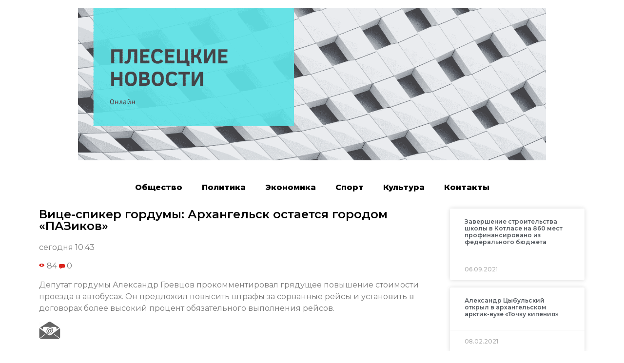

--- FILE ---
content_type: text/html; charset=UTF-8
request_url: https://pleseck.online/2021/02/16/%D0%B2%D0%B8%D1%86%D0%B5-%D1%81%D0%BF%D0%B8%D0%BA%D0%B5%D1%80-%D0%B3%D0%BE%D1%80%D0%B4%D1%83%D0%BC%D1%8B-%D0%B0%D1%80%D1%85%D0%B0%D0%BD%D0%B3%D0%B5%D0%BB%D1%8C%D1%81%D0%BA-%D0%BE%D1%81%D1%82%D0%B0/
body_size: 11028
content:
<!doctype html>
<html lang="ru-RU">
<head>
	<meta charset="UTF-8">
		<meta name="viewport" content="width=device-width, initial-scale=1">
	<link rel="profile" href="https://gmpg.org/xfn/11">
	<title>Вице-спикер гордумы: Архангельск остается городом «ПАЗиков» &#8212; Плесецкие новости онлайн</title>
<meta name='robots' content='max-image-preview:large' />
<link rel="alternate" type="application/rss+xml" title="Плесецкие новости онлайн &raquo; Лента" href="https://pleseck.online/feed/" />
<link rel="alternate" type="application/rss+xml" title="Плесецкие новости онлайн &raquo; Лента комментариев" href="https://pleseck.online/comments/feed/" />
<link rel="alternate" type="application/rss+xml" title="Плесецкие новости онлайн &raquo; Лента комментариев к &laquo;Вице-спикер гордумы: Архангельск остается городом «ПАЗиков»&raquo;" href="https://pleseck.online/2021/02/16/%d0%b2%d0%b8%d1%86%d0%b5-%d1%81%d0%bf%d0%b8%d0%ba%d0%b5%d1%80-%d0%b3%d0%be%d1%80%d0%b4%d1%83%d0%bc%d1%8b-%d0%b0%d1%80%d1%85%d0%b0%d0%bd%d0%b3%d0%b5%d0%bb%d1%8c%d1%81%d0%ba-%d0%be%d1%81%d1%82%d0%b0/feed/" />
<script type="text/javascript">
/* <![CDATA[ */
window._wpemojiSettings = {"baseUrl":"https:\/\/s.w.org\/images\/core\/emoji\/15.0.3\/72x72\/","ext":".png","svgUrl":"https:\/\/s.w.org\/images\/core\/emoji\/15.0.3\/svg\/","svgExt":".svg","source":{"concatemoji":"https:\/\/pleseck.online\/wp-includes\/js\/wp-emoji-release.min.js?ver=6.6.4"}};
/*! This file is auto-generated */
!function(i,n){var o,s,e;function c(e){try{var t={supportTests:e,timestamp:(new Date).valueOf()};sessionStorage.setItem(o,JSON.stringify(t))}catch(e){}}function p(e,t,n){e.clearRect(0,0,e.canvas.width,e.canvas.height),e.fillText(t,0,0);var t=new Uint32Array(e.getImageData(0,0,e.canvas.width,e.canvas.height).data),r=(e.clearRect(0,0,e.canvas.width,e.canvas.height),e.fillText(n,0,0),new Uint32Array(e.getImageData(0,0,e.canvas.width,e.canvas.height).data));return t.every(function(e,t){return e===r[t]})}function u(e,t,n){switch(t){case"flag":return n(e,"\ud83c\udff3\ufe0f\u200d\u26a7\ufe0f","\ud83c\udff3\ufe0f\u200b\u26a7\ufe0f")?!1:!n(e,"\ud83c\uddfa\ud83c\uddf3","\ud83c\uddfa\u200b\ud83c\uddf3")&&!n(e,"\ud83c\udff4\udb40\udc67\udb40\udc62\udb40\udc65\udb40\udc6e\udb40\udc67\udb40\udc7f","\ud83c\udff4\u200b\udb40\udc67\u200b\udb40\udc62\u200b\udb40\udc65\u200b\udb40\udc6e\u200b\udb40\udc67\u200b\udb40\udc7f");case"emoji":return!n(e,"\ud83d\udc26\u200d\u2b1b","\ud83d\udc26\u200b\u2b1b")}return!1}function f(e,t,n){var r="undefined"!=typeof WorkerGlobalScope&&self instanceof WorkerGlobalScope?new OffscreenCanvas(300,150):i.createElement("canvas"),a=r.getContext("2d",{willReadFrequently:!0}),o=(a.textBaseline="top",a.font="600 32px Arial",{});return e.forEach(function(e){o[e]=t(a,e,n)}),o}function t(e){var t=i.createElement("script");t.src=e,t.defer=!0,i.head.appendChild(t)}"undefined"!=typeof Promise&&(o="wpEmojiSettingsSupports",s=["flag","emoji"],n.supports={everything:!0,everythingExceptFlag:!0},e=new Promise(function(e){i.addEventListener("DOMContentLoaded",e,{once:!0})}),new Promise(function(t){var n=function(){try{var e=JSON.parse(sessionStorage.getItem(o));if("object"==typeof e&&"number"==typeof e.timestamp&&(new Date).valueOf()<e.timestamp+604800&&"object"==typeof e.supportTests)return e.supportTests}catch(e){}return null}();if(!n){if("undefined"!=typeof Worker&&"undefined"!=typeof OffscreenCanvas&&"undefined"!=typeof URL&&URL.createObjectURL&&"undefined"!=typeof Blob)try{var e="postMessage("+f.toString()+"("+[JSON.stringify(s),u.toString(),p.toString()].join(",")+"));",r=new Blob([e],{type:"text/javascript"}),a=new Worker(URL.createObjectURL(r),{name:"wpTestEmojiSupports"});return void(a.onmessage=function(e){c(n=e.data),a.terminate(),t(n)})}catch(e){}c(n=f(s,u,p))}t(n)}).then(function(e){for(var t in e)n.supports[t]=e[t],n.supports.everything=n.supports.everything&&n.supports[t],"flag"!==t&&(n.supports.everythingExceptFlag=n.supports.everythingExceptFlag&&n.supports[t]);n.supports.everythingExceptFlag=n.supports.everythingExceptFlag&&!n.supports.flag,n.DOMReady=!1,n.readyCallback=function(){n.DOMReady=!0}}).then(function(){return e}).then(function(){var e;n.supports.everything||(n.readyCallback(),(e=n.source||{}).concatemoji?t(e.concatemoji):e.wpemoji&&e.twemoji&&(t(e.twemoji),t(e.wpemoji)))}))}((window,document),window._wpemojiSettings);
/* ]]> */
</script>
<style id='wp-emoji-styles-inline-css' type='text/css'>

	img.wp-smiley, img.emoji {
		display: inline !important;
		border: none !important;
		box-shadow: none !important;
		height: 1em !important;
		width: 1em !important;
		margin: 0 0.07em !important;
		vertical-align: -0.1em !important;
		background: none !important;
		padding: 0 !important;
	}
</style>
<link rel='stylesheet' id='wp-block-library-css' href='https://pleseck.online/wp-includes/css/dist/block-library/style.min.css?ver=6.6.4' type='text/css' media='all' />
<style id='classic-theme-styles-inline-css' type='text/css'>
/*! This file is auto-generated */
.wp-block-button__link{color:#fff;background-color:#32373c;border-radius:9999px;box-shadow:none;text-decoration:none;padding:calc(.667em + 2px) calc(1.333em + 2px);font-size:1.125em}.wp-block-file__button{background:#32373c;color:#fff;text-decoration:none}
</style>
<style id='global-styles-inline-css' type='text/css'>
:root{--wp--preset--aspect-ratio--square: 1;--wp--preset--aspect-ratio--4-3: 4/3;--wp--preset--aspect-ratio--3-4: 3/4;--wp--preset--aspect-ratio--3-2: 3/2;--wp--preset--aspect-ratio--2-3: 2/3;--wp--preset--aspect-ratio--16-9: 16/9;--wp--preset--aspect-ratio--9-16: 9/16;--wp--preset--color--black: #000000;--wp--preset--color--cyan-bluish-gray: #abb8c3;--wp--preset--color--white: #ffffff;--wp--preset--color--pale-pink: #f78da7;--wp--preset--color--vivid-red: #cf2e2e;--wp--preset--color--luminous-vivid-orange: #ff6900;--wp--preset--color--luminous-vivid-amber: #fcb900;--wp--preset--color--light-green-cyan: #7bdcb5;--wp--preset--color--vivid-green-cyan: #00d084;--wp--preset--color--pale-cyan-blue: #8ed1fc;--wp--preset--color--vivid-cyan-blue: #0693e3;--wp--preset--color--vivid-purple: #9b51e0;--wp--preset--gradient--vivid-cyan-blue-to-vivid-purple: linear-gradient(135deg,rgba(6,147,227,1) 0%,rgb(155,81,224) 100%);--wp--preset--gradient--light-green-cyan-to-vivid-green-cyan: linear-gradient(135deg,rgb(122,220,180) 0%,rgb(0,208,130) 100%);--wp--preset--gradient--luminous-vivid-amber-to-luminous-vivid-orange: linear-gradient(135deg,rgba(252,185,0,1) 0%,rgba(255,105,0,1) 100%);--wp--preset--gradient--luminous-vivid-orange-to-vivid-red: linear-gradient(135deg,rgba(255,105,0,1) 0%,rgb(207,46,46) 100%);--wp--preset--gradient--very-light-gray-to-cyan-bluish-gray: linear-gradient(135deg,rgb(238,238,238) 0%,rgb(169,184,195) 100%);--wp--preset--gradient--cool-to-warm-spectrum: linear-gradient(135deg,rgb(74,234,220) 0%,rgb(151,120,209) 20%,rgb(207,42,186) 40%,rgb(238,44,130) 60%,rgb(251,105,98) 80%,rgb(254,248,76) 100%);--wp--preset--gradient--blush-light-purple: linear-gradient(135deg,rgb(255,206,236) 0%,rgb(152,150,240) 100%);--wp--preset--gradient--blush-bordeaux: linear-gradient(135deg,rgb(254,205,165) 0%,rgb(254,45,45) 50%,rgb(107,0,62) 100%);--wp--preset--gradient--luminous-dusk: linear-gradient(135deg,rgb(255,203,112) 0%,rgb(199,81,192) 50%,rgb(65,88,208) 100%);--wp--preset--gradient--pale-ocean: linear-gradient(135deg,rgb(255,245,203) 0%,rgb(182,227,212) 50%,rgb(51,167,181) 100%);--wp--preset--gradient--electric-grass: linear-gradient(135deg,rgb(202,248,128) 0%,rgb(113,206,126) 100%);--wp--preset--gradient--midnight: linear-gradient(135deg,rgb(2,3,129) 0%,rgb(40,116,252) 100%);--wp--preset--font-size--small: 13px;--wp--preset--font-size--medium: 20px;--wp--preset--font-size--large: 36px;--wp--preset--font-size--x-large: 42px;--wp--preset--spacing--20: 0.44rem;--wp--preset--spacing--30: 0.67rem;--wp--preset--spacing--40: 1rem;--wp--preset--spacing--50: 1.5rem;--wp--preset--spacing--60: 2.25rem;--wp--preset--spacing--70: 3.38rem;--wp--preset--spacing--80: 5.06rem;--wp--preset--shadow--natural: 6px 6px 9px rgba(0, 0, 0, 0.2);--wp--preset--shadow--deep: 12px 12px 50px rgba(0, 0, 0, 0.4);--wp--preset--shadow--sharp: 6px 6px 0px rgba(0, 0, 0, 0.2);--wp--preset--shadow--outlined: 6px 6px 0px -3px rgba(255, 255, 255, 1), 6px 6px rgba(0, 0, 0, 1);--wp--preset--shadow--crisp: 6px 6px 0px rgba(0, 0, 0, 1);}:where(.is-layout-flex){gap: 0.5em;}:where(.is-layout-grid){gap: 0.5em;}body .is-layout-flex{display: flex;}.is-layout-flex{flex-wrap: wrap;align-items: center;}.is-layout-flex > :is(*, div){margin: 0;}body .is-layout-grid{display: grid;}.is-layout-grid > :is(*, div){margin: 0;}:where(.wp-block-columns.is-layout-flex){gap: 2em;}:where(.wp-block-columns.is-layout-grid){gap: 2em;}:where(.wp-block-post-template.is-layout-flex){gap: 1.25em;}:where(.wp-block-post-template.is-layout-grid){gap: 1.25em;}.has-black-color{color: var(--wp--preset--color--black) !important;}.has-cyan-bluish-gray-color{color: var(--wp--preset--color--cyan-bluish-gray) !important;}.has-white-color{color: var(--wp--preset--color--white) !important;}.has-pale-pink-color{color: var(--wp--preset--color--pale-pink) !important;}.has-vivid-red-color{color: var(--wp--preset--color--vivid-red) !important;}.has-luminous-vivid-orange-color{color: var(--wp--preset--color--luminous-vivid-orange) !important;}.has-luminous-vivid-amber-color{color: var(--wp--preset--color--luminous-vivid-amber) !important;}.has-light-green-cyan-color{color: var(--wp--preset--color--light-green-cyan) !important;}.has-vivid-green-cyan-color{color: var(--wp--preset--color--vivid-green-cyan) !important;}.has-pale-cyan-blue-color{color: var(--wp--preset--color--pale-cyan-blue) !important;}.has-vivid-cyan-blue-color{color: var(--wp--preset--color--vivid-cyan-blue) !important;}.has-vivid-purple-color{color: var(--wp--preset--color--vivid-purple) !important;}.has-black-background-color{background-color: var(--wp--preset--color--black) !important;}.has-cyan-bluish-gray-background-color{background-color: var(--wp--preset--color--cyan-bluish-gray) !important;}.has-white-background-color{background-color: var(--wp--preset--color--white) !important;}.has-pale-pink-background-color{background-color: var(--wp--preset--color--pale-pink) !important;}.has-vivid-red-background-color{background-color: var(--wp--preset--color--vivid-red) !important;}.has-luminous-vivid-orange-background-color{background-color: var(--wp--preset--color--luminous-vivid-orange) !important;}.has-luminous-vivid-amber-background-color{background-color: var(--wp--preset--color--luminous-vivid-amber) !important;}.has-light-green-cyan-background-color{background-color: var(--wp--preset--color--light-green-cyan) !important;}.has-vivid-green-cyan-background-color{background-color: var(--wp--preset--color--vivid-green-cyan) !important;}.has-pale-cyan-blue-background-color{background-color: var(--wp--preset--color--pale-cyan-blue) !important;}.has-vivid-cyan-blue-background-color{background-color: var(--wp--preset--color--vivid-cyan-blue) !important;}.has-vivid-purple-background-color{background-color: var(--wp--preset--color--vivid-purple) !important;}.has-black-border-color{border-color: var(--wp--preset--color--black) !important;}.has-cyan-bluish-gray-border-color{border-color: var(--wp--preset--color--cyan-bluish-gray) !important;}.has-white-border-color{border-color: var(--wp--preset--color--white) !important;}.has-pale-pink-border-color{border-color: var(--wp--preset--color--pale-pink) !important;}.has-vivid-red-border-color{border-color: var(--wp--preset--color--vivid-red) !important;}.has-luminous-vivid-orange-border-color{border-color: var(--wp--preset--color--luminous-vivid-orange) !important;}.has-luminous-vivid-amber-border-color{border-color: var(--wp--preset--color--luminous-vivid-amber) !important;}.has-light-green-cyan-border-color{border-color: var(--wp--preset--color--light-green-cyan) !important;}.has-vivid-green-cyan-border-color{border-color: var(--wp--preset--color--vivid-green-cyan) !important;}.has-pale-cyan-blue-border-color{border-color: var(--wp--preset--color--pale-cyan-blue) !important;}.has-vivid-cyan-blue-border-color{border-color: var(--wp--preset--color--vivid-cyan-blue) !important;}.has-vivid-purple-border-color{border-color: var(--wp--preset--color--vivid-purple) !important;}.has-vivid-cyan-blue-to-vivid-purple-gradient-background{background: var(--wp--preset--gradient--vivid-cyan-blue-to-vivid-purple) !important;}.has-light-green-cyan-to-vivid-green-cyan-gradient-background{background: var(--wp--preset--gradient--light-green-cyan-to-vivid-green-cyan) !important;}.has-luminous-vivid-amber-to-luminous-vivid-orange-gradient-background{background: var(--wp--preset--gradient--luminous-vivid-amber-to-luminous-vivid-orange) !important;}.has-luminous-vivid-orange-to-vivid-red-gradient-background{background: var(--wp--preset--gradient--luminous-vivid-orange-to-vivid-red) !important;}.has-very-light-gray-to-cyan-bluish-gray-gradient-background{background: var(--wp--preset--gradient--very-light-gray-to-cyan-bluish-gray) !important;}.has-cool-to-warm-spectrum-gradient-background{background: var(--wp--preset--gradient--cool-to-warm-spectrum) !important;}.has-blush-light-purple-gradient-background{background: var(--wp--preset--gradient--blush-light-purple) !important;}.has-blush-bordeaux-gradient-background{background: var(--wp--preset--gradient--blush-bordeaux) !important;}.has-luminous-dusk-gradient-background{background: var(--wp--preset--gradient--luminous-dusk) !important;}.has-pale-ocean-gradient-background{background: var(--wp--preset--gradient--pale-ocean) !important;}.has-electric-grass-gradient-background{background: var(--wp--preset--gradient--electric-grass) !important;}.has-midnight-gradient-background{background: var(--wp--preset--gradient--midnight) !important;}.has-small-font-size{font-size: var(--wp--preset--font-size--small) !important;}.has-medium-font-size{font-size: var(--wp--preset--font-size--medium) !important;}.has-large-font-size{font-size: var(--wp--preset--font-size--large) !important;}.has-x-large-font-size{font-size: var(--wp--preset--font-size--x-large) !important;}
:where(.wp-block-post-template.is-layout-flex){gap: 1.25em;}:where(.wp-block-post-template.is-layout-grid){gap: 1.25em;}
:where(.wp-block-columns.is-layout-flex){gap: 2em;}:where(.wp-block-columns.is-layout-grid){gap: 2em;}
:root :where(.wp-block-pullquote){font-size: 1.5em;line-height: 1.6;}
</style>
<link rel='stylesheet' id='hello-elementor-css' href='https://pleseck.online/wp-content/themes/hello-elementor/style.min.css?ver=2.5.0' type='text/css' media='all' />
<link rel='stylesheet' id='hello-elementor-theme-style-css' href='https://pleseck.online/wp-content/themes/hello-elementor/theme.min.css?ver=2.5.0' type='text/css' media='all' />
<link rel='stylesheet' id='elementor-icons-css' href='https://pleseck.online/wp-content/plugins/elementor/assets/lib/eicons/css/elementor-icons.min.css?ver=5.15.0' type='text/css' media='all' />
<link rel='stylesheet' id='elementor-frontend-legacy-css' href='https://pleseck.online/wp-content/plugins/elementor/assets/css/frontend-legacy.min.css?ver=3.6.6' type='text/css' media='all' />
<link rel='stylesheet' id='elementor-frontend-css' href='https://pleseck.online/wp-content/plugins/elementor/assets/css/frontend.min.css?ver=3.6.6' type='text/css' media='all' />
<link rel='stylesheet' id='elementor-post-4-css' href='https://pleseck.online/wp-content/uploads/sites/15/elementor/css/post-4.css?ver=1655389317' type='text/css' media='all' />
<link rel='stylesheet' id='elementor-pro-css' href='https://pleseck.online/wp-content/plugins/elementor-pro/assets/css/frontend.min.css?ver=3.0.10' type='text/css' media='all' />
<link rel='stylesheet' id='elementor-global-css' href='https://pleseck.online/wp-content/uploads/sites/15/elementor/css/global.css?ver=1655389317' type='text/css' media='all' />
<link rel='stylesheet' id='elementor-post-102-css' href='https://pleseck.online/wp-content/uploads/sites/15/elementor/css/post-102.css?ver=1655389438' type='text/css' media='all' />
<link rel='stylesheet' id='google-fonts-1-css' href='https://fonts.googleapis.com/css?family=Roboto%3A100%2C100italic%2C200%2C200italic%2C300%2C300italic%2C400%2C400italic%2C500%2C500italic%2C600%2C600italic%2C700%2C700italic%2C800%2C800italic%2C900%2C900italic%7CRoboto+Slab%3A100%2C100italic%2C200%2C200italic%2C300%2C300italic%2C400%2C400italic%2C500%2C500italic%2C600%2C600italic%2C700%2C700italic%2C800%2C800italic%2C900%2C900italic%7CMontserrat%3A100%2C100italic%2C200%2C200italic%2C300%2C300italic%2C400%2C400italic%2C500%2C500italic%2C600%2C600italic%2C700%2C700italic%2C800%2C800italic%2C900%2C900italic&#038;display=auto&#038;subset=cyrillic&#038;ver=6.6.4' type='text/css' media='all' />
<link rel="https://api.w.org/" href="https://pleseck.online/wp-json/" /><link rel="alternate" title="JSON" type="application/json" href="https://pleseck.online/wp-json/wp/v2/posts/24462" /><link rel="EditURI" type="application/rsd+xml" title="RSD" href="https://pleseck.online/xmlrpc.php?rsd" />
<meta name="generator" content="WordPress 6.6.4" />
<link rel="canonical" href="https://pleseck.online/2021/02/16/%d0%b2%d0%b8%d1%86%d0%b5-%d1%81%d0%bf%d0%b8%d0%ba%d0%b5%d1%80-%d0%b3%d0%be%d1%80%d0%b4%d1%83%d0%bc%d1%8b-%d0%b0%d1%80%d1%85%d0%b0%d0%bd%d0%b3%d0%b5%d0%bb%d1%8c%d1%81%d0%ba-%d0%be%d1%81%d1%82%d0%b0/" />
<link rel='shortlink' href='https://pleseck.online/?p=24462' />
<link rel="alternate" title="oEmbed (JSON)" type="application/json+oembed" href="https://pleseck.online/wp-json/oembed/1.0/embed?url=https%3A%2F%2Fpleseck.online%2F2021%2F02%2F16%2F%25d0%25b2%25d0%25b8%25d1%2586%25d0%25b5-%25d1%2581%25d0%25bf%25d0%25b8%25d0%25ba%25d0%25b5%25d1%2580-%25d0%25b3%25d0%25be%25d1%2580%25d0%25b4%25d1%2583%25d0%25bc%25d1%258b-%25d0%25b0%25d1%2580%25d1%2585%25d0%25b0%25d0%25bd%25d0%25b3%25d0%25b5%25d0%25bb%25d1%258c%25d1%2581%25d0%25ba-%25d0%25be%25d1%2581%25d1%2582%25d0%25b0%2F" />
<link rel="alternate" title="oEmbed (XML)" type="text/xml+oembed" href="https://pleseck.online/wp-json/oembed/1.0/embed?url=https%3A%2F%2Fpleseck.online%2F2021%2F02%2F16%2F%25d0%25b2%25d0%25b8%25d1%2586%25d0%25b5-%25d1%2581%25d0%25bf%25d0%25b8%25d0%25ba%25d0%25b5%25d1%2580-%25d0%25b3%25d0%25be%25d1%2580%25d0%25b4%25d1%2583%25d0%25bc%25d1%258b-%25d0%25b0%25d1%2580%25d1%2585%25d0%25b0%25d0%25bd%25d0%25b3%25d0%25b5%25d0%25bb%25d1%258c%25d1%2581%25d0%25ba-%25d0%25be%25d1%2581%25d1%2582%25d0%25b0%2F&#038;format=xml" />
		
<link rel="icon" href="https://pleseck.online/wp-content/uploads/sites/15/2021/10/cropped-16-32x32.png" sizes="32x32" />
<link rel="icon" href="https://pleseck.online/wp-content/uploads/sites/15/2021/10/cropped-16-192x192.png" sizes="192x192" />
<link rel="apple-touch-icon" href="https://pleseck.online/wp-content/uploads/sites/15/2021/10/cropped-16-180x180.png" />
<meta name="msapplication-TileImage" content="https://pleseck.online/wp-content/uploads/sites/15/2021/10/cropped-16-270x270.png" />
</head>
<body data-rsssl=1 class="post-template-default single single-post postid-24462 single-format-standard wp-custom-logo elementor-default elementor-kit-4 elementor-page-102">

<a class="skip-link screen-reader-text" href="#content">
	Перейти к содержимому</a>

<header id="site-header" class="site-header" role="banner">

	<div class="site-branding">
		<a href="https://pleseck.online/" class="custom-logo-link" rel="home"><img width="1350" height="440" src="https://pleseck.online/wp-content/uploads/sites/15/2021/09/cropped-1-1.png" class="custom-logo" alt="Плесецкие новости онлайн" decoding="async" fetchpriority="high" srcset="https://pleseck.online/wp-content/uploads/sites/15/2021/09/cropped-1-1.png 1350w, https://pleseck.online/wp-content/uploads/sites/15/2021/09/cropped-1-1-300x98.png 300w, https://pleseck.online/wp-content/uploads/sites/15/2021/09/cropped-1-1-1024x334.png 1024w, https://pleseck.online/wp-content/uploads/sites/15/2021/09/cropped-1-1-768x250.png 768w" sizes="(max-width: 1350px) 100vw, 1350px" /></a>	</div>

	</header>
		<div data-elementor-type="single-post" data-elementor-id="102" class="elementor elementor-102 elementor-location-single post-24462 post type-post status-publish format-standard hentry category-5">
		<div class="elementor-section-wrap">
					<section class="elementor-section elementor-top-section elementor-element elementor-element-1eda8354 elementor-section-boxed elementor-section-height-default elementor-section-height-default" data-id="1eda8354" data-element_type="section">
						<div class="elementor-container elementor-column-gap-default">
							<div class="elementor-row">
					<div class="elementor-column elementor-col-100 elementor-top-column elementor-element elementor-element-ecac777" data-id="ecac777" data-element_type="column">
			<div class="elementor-column-wrap elementor-element-populated">
							<div class="elementor-widget-wrap">
						<div class="elementor-element elementor-element-26689368 elementor-nav-menu__align-center elementor-nav-menu--indicator-classic elementor-nav-menu--dropdown-tablet elementor-nav-menu__text-align-aside elementor-nav-menu--toggle elementor-nav-menu--burger elementor-widget elementor-widget-nav-menu" data-id="26689368" data-element_type="widget" data-settings="{&quot;layout&quot;:&quot;horizontal&quot;,&quot;toggle&quot;:&quot;burger&quot;}" data-widget_type="nav-menu.default">
				<div class="elementor-widget-container">
						<nav role="navigation" class="elementor-nav-menu--main elementor-nav-menu__container elementor-nav-menu--layout-horizontal e--pointer-text e--animation-grow"><ul id="menu-1-26689368" class="elementor-nav-menu"><li class="menu-item menu-item-type-taxonomy menu-item-object-category menu-item-198539"><a href="https://pleseck.online/category/%d0%be%d0%b1%d1%89%d0%b5%d1%81%d1%82%d0%b2%d0%be/" class="elementor-item">Общество</a></li>
<li class="menu-item menu-item-type-taxonomy menu-item-object-category menu-item-198542"><a href="https://pleseck.online/category/%d0%bf%d0%be%d0%bb%d0%b8%d1%82%d0%b8%d0%ba%d0%b0/" class="elementor-item">Политика</a></li>
<li class="menu-item menu-item-type-taxonomy menu-item-object-category menu-item-198543"><a href="https://pleseck.online/category/%d1%8d%d0%ba%d0%be%d0%bd%d0%be%d0%bc%d0%b8%d0%ba%d0%b0/" class="elementor-item">Экономика</a></li>
<li class="menu-item menu-item-type-taxonomy menu-item-object-category menu-item-198541"><a href="https://pleseck.online/category/%d1%81%d0%bf%d0%be%d1%80%d1%82/" class="elementor-item">Спорт</a></li>
<li class="menu-item menu-item-type-taxonomy menu-item-object-category menu-item-198540"><a href="https://pleseck.online/category/%d0%ba%d1%83%d0%bb%d1%8c%d1%82%d1%83%d1%80%d0%b0/" class="elementor-item">Культура</a></li>
<li class="menu-item menu-item-type-post_type menu-item-object-page menu-item-199047"><a href="https://pleseck.online/%d0%ba%d0%be%d0%bd%d1%82%d0%b0%d0%ba%d1%82%d1%8b/" class="elementor-item">Контакты</a></li>
</ul></nav>
					<div class="elementor-menu-toggle" role="button" tabindex="0" aria-label="Menu Toggle" aria-expanded="false">
			<i class="eicon-menu-bar" aria-hidden="true"></i>
			<span class="elementor-screen-only">Menu</span>
		</div>
			<nav class="elementor-nav-menu--dropdown elementor-nav-menu__container" role="navigation" aria-hidden="true"><ul id="menu-2-26689368" class="elementor-nav-menu"><li class="menu-item menu-item-type-taxonomy menu-item-object-category menu-item-198539"><a href="https://pleseck.online/category/%d0%be%d0%b1%d1%89%d0%b5%d1%81%d1%82%d0%b2%d0%be/" class="elementor-item">Общество</a></li>
<li class="menu-item menu-item-type-taxonomy menu-item-object-category menu-item-198542"><a href="https://pleseck.online/category/%d0%bf%d0%be%d0%bb%d0%b8%d1%82%d0%b8%d0%ba%d0%b0/" class="elementor-item">Политика</a></li>
<li class="menu-item menu-item-type-taxonomy menu-item-object-category menu-item-198543"><a href="https://pleseck.online/category/%d1%8d%d0%ba%d0%be%d0%bd%d0%be%d0%bc%d0%b8%d0%ba%d0%b0/" class="elementor-item">Экономика</a></li>
<li class="menu-item menu-item-type-taxonomy menu-item-object-category menu-item-198541"><a href="https://pleseck.online/category/%d1%81%d0%bf%d0%be%d1%80%d1%82/" class="elementor-item">Спорт</a></li>
<li class="menu-item menu-item-type-taxonomy menu-item-object-category menu-item-198540"><a href="https://pleseck.online/category/%d0%ba%d1%83%d0%bb%d1%8c%d1%82%d1%83%d1%80%d0%b0/" class="elementor-item">Культура</a></li>
<li class="menu-item menu-item-type-post_type menu-item-object-page menu-item-199047"><a href="https://pleseck.online/%d0%ba%d0%be%d0%bd%d1%82%d0%b0%d0%ba%d1%82%d1%8b/" class="elementor-item">Контакты</a></li>
</ul></nav>
				</div>
				</div>
						</div>
					</div>
		</div>
								</div>
					</div>
		</section>
				<section class="elementor-section elementor-top-section elementor-element elementor-element-4a6fb3a0 elementor-section-boxed elementor-section-height-default elementor-section-height-default" data-id="4a6fb3a0" data-element_type="section">
						<div class="elementor-container elementor-column-gap-default">
							<div class="elementor-row">
					<div class="elementor-column elementor-col-50 elementor-top-column elementor-element elementor-element-1ff2eb81" data-id="1ff2eb81" data-element_type="column">
			<div class="elementor-column-wrap elementor-element-populated">
							<div class="elementor-widget-wrap">
						<div class="elementor-element elementor-element-79c6cb91 elementor-invisible elementor-widget elementor-widget-theme-post-title elementor-page-title elementor-widget-heading" data-id="79c6cb91" data-element_type="widget" data-settings="{&quot;_animation&quot;:&quot;fadeInLeft&quot;}" data-widget_type="theme-post-title.default">
				<div class="elementor-widget-container">
			<h1 class="elementor-heading-title elementor-size-default">Вице-спикер гордумы: Архангельск остается городом «ПАЗиков»</h1>		</div>
				</div>
				<div class="elementor-element elementor-element-7f0465b elementor-invisible elementor-widget elementor-widget-theme-post-content" data-id="7f0465b" data-element_type="widget" data-settings="{&quot;_animation&quot;:&quot;fadeInUp&quot;}" data-widget_type="theme-post-content.default">
				<div class="elementor-widget-container">
			<div readability="35">
<div class="newsInfoContainer">
<p>сегодня 10:43</p>
<div class="full_short_info">
<div class="info">
<div class="viewscount"> <img decoding="async" src="https://www.news29.ru/images/design/v/eye.svg" border="0" align="absmiddle"> 84 <img decoding="async" src="https://www.news29.ru/images/design/v/comment.svg" class="icon" border="0" align="absmiddle"> 0 </div>
</p></div>
</p></div>
</p></div>
<p>Депутат гордумы Александр Гревцов прокомментировал грядущее повышение стоимости проезда в автобусах. Он предложил повысить штрафы за сорванные рейсы и установить в договорах более высокий процент обязательного выполнения рейсов.</p>
<div class="share"> <!--

<div class="yashare-auto-init" data-yashareL10n="ru" data-yashareType="big" data-yashareQuickServices="vkontakte,facebook,twitter,odnoklassniki" data-yashareTitle="Вице-спикер гордумы: Архангельск остается городом «ПАЗиков». @news29ru (News29.ru)" data-yashareTheme="counter" data-yashareLink="https://www.news29.ru/novosti/politika/Vice_spiker_gordumy_Arhangelsk_ostaetsja_gorodom_PAZikov_/91180" data-yashareImage="https://www.news29.ru/media.data/news_02/91180/croppedsm_5612c9493cb376f8d41a22dadd72b8fc.jpg" id="yaShareBlock" style="float: left"></div>

--> </p>
<div>
<div class="fmLink">
<div class="fastmail"><img decoding="async" src="https://www.news29.ru/images/design/mailx.png" border="0"></div>
<p> <!--

<div class="fastmail" style="float: left; margin: 3px 0px 0px 7px; color: #777; text-decoration: underline; cursor: pointer">На почту</div>

--> </div>
</p></div>
</p></div>
</p></div>
<div readability="76.553273737618"> С 1 марта проезд в архангельских автобусах будет стоить 29 рублей. В качестве причин повышения цены в горадмине <a href="https://www.news29.ru/novosti/obschestvo/V_goradmine_nazvali_prichiny_povyshenija_stoimosti_proezda_v_arhangelskih_avtobusah/91171?is" target="_blank" rel="noopener">назвали</a> увеличение стоимости ГСМ, обновление подвижного состава, увеличение МРОТ, изменения в законодательстве, требующие наличия контрольно-кассовой техники на транспорте.</p>
<p>«Это значит, что ни о каком росте качества обслуживания после повышения тарифов речи не идёт. Архангельск как был городом «ПАЗиков», так им и останется», &#8212; сделал вывод из заявления чиновников вице-спикер Архгордумы Александр Гревцов.</p>
<p>Между тем городские власти признают, что претензий к перевозчикам остается достаточно много. Главные из них &#8212; систематические срывы рейсов, хамство водителей и кондукторов, курение в салонах автобусов, невыполнение большого числа рейсов, состоящий в основном из неудобных «ПАЗиков» автопарк.</p>
<p>В последнюю неделю января перевозчики выполнили 87% установленного числа рейсов, в первую неделю февраля &#8212; порядка 90%. «А если учесть, что срываются, в основном, вечерние рейсы, то добраться с окраин города в центр или наоборот практически невозможно. В отдельные дни некоторые маршруты и вовсе не выходят на линию. Штрафы сегодня за сорванный рейс составляют смехотворные 100 рублей», &#8212; говорит Гревцов.</p>
<p>В первую очередь депутат предлагает повышать в договорах процент обязательного исполнения рейсов хотя бы до 95-96%. Сейчас перевозчики могут безнаказанно не выполнять до 8% рейсов. Вторым шагом парламентарий видит увеличение штрафов за сорванные рейсы. «Сегодня штрафом в 100 рублей за каждый сорванный рейс при миллиардном обороте особо никого не напугаешь. А вот если увеличить штраф хотя бы до тысячи рублей, тогда перевозчики задумаются и начнут считать: стоит ли отпускать автобус с линии или всё-таки выполнить вечерний рейс», &#8212; уверен народный избранник.</p>
<p>Добавим, в 2020 году горадмином было выставлено перевозчикам штрафов на сумму 1,7 млн рублей, что соответствует 17 000 невыполненных рейсов. Это помимо 8% «разрешённых» муниципальными контрактами невыходов на линию. </p>
</p></div>
		</div>
				</div>
						</div>
					</div>
		</div>
				<div class="elementor-column elementor-col-50 elementor-top-column elementor-element elementor-element-60e43c00" data-id="60e43c00" data-element_type="column">
			<div class="elementor-column-wrap elementor-element-populated">
							<div class="elementor-widget-wrap">
						<div class="elementor-element elementor-element-d1c87bf elementor-grid-1 elementor-grid-tablet-2 elementor-grid-mobile-1 elementor-posts--thumbnail-top elementor-card-shadow-yes elementor-posts__hover-gradient elementor-widget elementor-widget-posts" data-id="d1c87bf" data-element_type="widget" data-settings="{&quot;cards_row_gap&quot;:{&quot;unit&quot;:&quot;px&quot;,&quot;size&quot;:15,&quot;sizes&quot;:[]},&quot;cards_columns&quot;:&quot;1&quot;,&quot;cards_columns_tablet&quot;:&quot;2&quot;,&quot;cards_columns_mobile&quot;:&quot;1&quot;}" data-widget_type="posts.cards">
				<div class="elementor-widget-container">
					<div class="elementor-posts-container elementor-posts elementor-posts--skin-cards elementor-grid">
				<article class="elementor-post elementor-grid-item post-196757 post type-post status-publish format-standard hentry category-4">
			<div class="elementor-post__card">
				<div class="elementor-post__text">
				<h3 class="elementor-post__title">
			<a href="https://pleseck.online/2021/09/06/%d0%b7%d0%b0%d0%b2%d0%b5%d1%80%d1%88%d0%b5%d0%bd%d0%b8%d0%b5-%d1%81%d1%82%d1%80%d0%be%d0%b8%d1%82%d0%b5%d0%bb%d1%8c%d1%81%d1%82%d0%b2%d0%b0-%d1%88%d0%ba%d0%be%d0%bb%d1%8b-%d0%b2-%d0%ba%d0%be%d1%82/" >
				Завершение строительства школы в Котласе на 860 мест профинансировано из федерального бюджета			</a>
		</h3>
				</div>
				<div class="elementor-post__meta-data">
					<span class="elementor-post-date">
			06.09.2021		</span>
				</div>
					</div>
		</article>
				<article class="elementor-post elementor-grid-item post-15893 post type-post status-publish format-standard hentry category-5">
			<div class="elementor-post__card">
				<div class="elementor-post__text">
				<h3 class="elementor-post__title">
			<a href="https://pleseck.online/2021/02/08/%d0%b0%d0%bb%d0%b5%d0%ba%d1%81%d0%b0%d0%bd%d0%b4%d1%80-%d1%86%d1%8b%d0%b1%d1%83%d0%bb%d1%8c%d1%81%d0%ba%d0%b8%d0%b9-%d0%be%d1%82%d0%ba%d1%80%d1%8b%d0%bb-%d0%b2-%d0%b0%d1%80%d1%85%d0%b0%d0%bd%d0%b3/" >
				Александр Цыбульский открыл в архангельском арктик-вузе «Точку кипения»			</a>
		</h3>
				</div>
				<div class="elementor-post__meta-data">
					<span class="elementor-post-date">
			08.02.2021		</span>
				</div>
					</div>
		</article>
				<article class="elementor-post elementor-grid-item post-201416 post type-post status-publish format-standard hentry category-255 category-95 category-3 category-89 category-4 category-5 category-358 tag-9 tag-94 tag-53">
			<div class="elementor-post__card">
				<div class="elementor-post__text">
				<h3 class="elementor-post__title">
			<a href="https://pleseck.online/2023/03/14/%d0%b3%d1%83%d0%b1%d0%b5%d1%80%d0%bd%d0%b0%d1%82%d0%be%d1%80-%d0%b0%d1%80%d1%85%d0%b0%d0%bd%d0%b3%d0%b5%d0%bb%d1%8c%d1%81%d0%ba%d0%be%d0%b9-%d0%be%d0%b1%d0%bb%d0%b0%d1%81%d1%82%d0%b8-%d0%bf%d0%be-3/" >
				Губернатор Архангельской области поручил поддерживать фронт на постоянной основе			</a>
		</h3>
				</div>
				<div class="elementor-post__meta-data">
					<span class="elementor-post-date">
			14.03.2023		</span>
				</div>
					</div>
		</article>
				<article class="elementor-post elementor-grid-item post-47582 post type-post status-publish format-standard hentry category-3">
			<div class="elementor-post__card">
				<div class="elementor-post__text">
				<h3 class="elementor-post__title">
			<a href="https://pleseck.online/2021/03/30/%d0%bb%d0%b5%d0%b4%d0%be%d1%85%d0%be%d0%b4-%d0%b8-%d0%bf%d0%b0%d0%b2%d0%be%d0%b4%d0%be%d0%ba-2021-%d1%83%d1%87%d0%b5%d1%81%d1%82%d1%8c-%d0%be%d0%bf%d1%8b%d1%82-%d0%bf%d1%80%d0%be%d1%88%d0%bb%d1%8b/" >
				Ледоход и паводок-2021: учесть опыт прошлых лет			</a>
		</h3>
				</div>
				<div class="elementor-post__meta-data">
					<span class="elementor-post-date">
			30.03.2021		</span>
				</div>
					</div>
		</article>
				<article class="elementor-post elementor-grid-item post-197716 post type-post status-publish format-standard hentry category-89 category-4 category-90">
			<div class="elementor-post__card">
				<div class="elementor-post__text">
				<h3 class="elementor-post__title">
			<a href="https://pleseck.online/2021/09/08/%d0%bc%d0%bd%d0%be%d0%b3%d0%be%d0%b1%d0%be%d1%80%d1%8c%d0%b5-%d0%b4%d0%bb%d1%8f-%d1%81%d0%b0%d0%bc%d1%8b%d1%85-%d0%bc%d0%be%d0%bb%d0%be%d0%b4%d1%8b%d1%85-%d0%b8-%d1%82%d0%b0%d0%bb%d0%b0%d0%bd%d1%82/" >
				Многоборье &#8212; для самых молодых и талантливых!			</a>
		</h3>
				</div>
				<div class="elementor-post__meta-data">
					<span class="elementor-post-date">
			08.09.2021		</span>
				</div>
					</div>
		</article>
				<article class="elementor-post elementor-grid-item post-180839 post type-post status-publish format-standard hentry category-3">
			<div class="elementor-post__card">
				<div class="elementor-post__text">
				<h3 class="elementor-post__title">
			<a href="https://pleseck.online/2021/08/18/%d0%bd%d0%be%d0%b2%d0%b0%d1%8f-%d0%b4%d0%b5%d1%82%d1%81%d0%ba%d0%b0%d1%8f-%d0%bf%d0%bb%d0%be%d1%89%d0%b0%d0%b4%d0%ba%d0%b0-%d0%b2-%d0%bf%d0%bb%d0%b5%d1%81%d0%b5%d1%86%d0%ba%d0%b5/" >
				Новая детская площадка в Плесецке			</a>
		</h3>
				</div>
				<div class="elementor-post__meta-data">
					<span class="elementor-post-date">
			18.08.2021		</span>
				</div>
					</div>
		</article>
				</div>
				</div>
				</div>
						</div>
					</div>
		</div>
								</div>
					</div>
		</section>
				</div>
		</div>
		<footer id="site-footer" class="site-footer" role="contentinfo">
	</footer>

<link rel='stylesheet' id='e-animations-css' href='https://pleseck.online/wp-content/plugins/elementor/assets/lib/animations/animations.min.css?ver=3.6.6' type='text/css' media='all' />
<script type="text/javascript" src="https://pleseck.online/wp-includes/js/jquery/jquery.min.js?ver=3.7.1" id="jquery-core-js"></script>
<script type="text/javascript" src="https://pleseck.online/wp-includes/js/jquery/jquery-migrate.min.js?ver=3.4.1" id="jquery-migrate-js"></script>
<script type="text/javascript" src="https://pleseck.online/wp-content/plugins/elementor-pro/assets/lib/smartmenus/jquery.smartmenus.min.js?ver=1.0.1" id="smartmenus-js"></script>
<script type="text/javascript" src="https://pleseck.online/wp-includes/js/imagesloaded.min.js?ver=5.0.0" id="imagesloaded-js"></script>
<script type="text/javascript" src="https://pleseck.online/wp-content/plugins/elementor/assets/js/webpack.runtime.min.js?ver=3.6.6" id="elementor-webpack-runtime-js"></script>
<script type="text/javascript" src="https://pleseck.online/wp-content/plugins/elementor/assets/js/frontend-modules.min.js?ver=3.6.6" id="elementor-frontend-modules-js"></script>
<script type="text/javascript" src="https://pleseck.online/wp-content/plugins/elementor-pro/assets/lib/sticky/jquery.sticky.min.js?ver=3.0.10" id="elementor-sticky-js"></script>
<script type="text/javascript" id="elementor-pro-frontend-js-before">
/* <![CDATA[ */
var ElementorProFrontendConfig = {"ajaxurl":"https:\/\/pleseck.online\/wp-admin\/admin-ajax.php","nonce":"454e42db9b","i18n":{"toc_no_headings_found":"No headings were found on this page."},"shareButtonsNetworks":{"facebook":{"title":"Facebook","has_counter":true},"twitter":{"title":"Twitter"},"google":{"title":"Google+","has_counter":true},"linkedin":{"title":"LinkedIn","has_counter":true},"pinterest":{"title":"Pinterest","has_counter":true},"reddit":{"title":"Reddit","has_counter":true},"vk":{"title":"VK","has_counter":true},"odnoklassniki":{"title":"OK","has_counter":true},"tumblr":{"title":"Tumblr"},"digg":{"title":"Digg"},"skype":{"title":"Skype"},"stumbleupon":{"title":"StumbleUpon","has_counter":true},"mix":{"title":"Mix"},"telegram":{"title":"Telegram"},"pocket":{"title":"Pocket","has_counter":true},"xing":{"title":"XING","has_counter":true},"whatsapp":{"title":"WhatsApp"},"email":{"title":"Email"},"print":{"title":"Print"}},"facebook_sdk":{"lang":"ru_RU","app_id":""},"lottie":{"defaultAnimationUrl":"https:\/\/pleseck.online\/wp-content\/plugins\/elementor-pro\/modules\/lottie\/assets\/animations\/default.json"}};
/* ]]> */
</script>
<script type="text/javascript" src="https://pleseck.online/wp-content/plugins/elementor-pro/assets/js/frontend.min.js?ver=3.0.10" id="elementor-pro-frontend-js"></script>
<script type="text/javascript" src="https://pleseck.online/wp-content/plugins/elementor/assets/lib/waypoints/waypoints.min.js?ver=4.0.2" id="elementor-waypoints-js"></script>
<script type="text/javascript" src="https://pleseck.online/wp-includes/js/jquery/ui/core.min.js?ver=1.13.3" id="jquery-ui-core-js"></script>
<script type="text/javascript" src="https://pleseck.online/wp-content/plugins/elementor/assets/lib/swiper/swiper.min.js?ver=5.3.6" id="swiper-js"></script>
<script type="text/javascript" src="https://pleseck.online/wp-content/plugins/elementor/assets/lib/share-link/share-link.min.js?ver=3.6.6" id="share-link-js"></script>
<script type="text/javascript" src="https://pleseck.online/wp-content/plugins/elementor/assets/lib/dialog/dialog.min.js?ver=4.9.0" id="elementor-dialog-js"></script>
<script type="text/javascript" id="elementor-frontend-js-before">
/* <![CDATA[ */
var elementorFrontendConfig = {"environmentMode":{"edit":false,"wpPreview":false,"isScriptDebug":false},"i18n":{"shareOnFacebook":"\u041f\u043e\u0434\u0435\u043b\u0438\u0442\u044c\u0441\u044f \u0432 Facebook","shareOnTwitter":"\u041f\u043e\u0434\u0435\u043b\u0438\u0442\u044c\u0441\u044f \u0432 Twitter","pinIt":"\u0417\u0430\u043f\u0438\u043d\u0438\u0442\u044c","download":"\u0421\u043a\u0430\u0447\u0430\u0442\u044c","downloadImage":"\u0421\u043a\u0430\u0447\u0430\u0442\u044c \u0438\u0437\u043e\u0431\u0440\u0430\u0436\u0435\u043d\u0438\u0435","fullscreen":"\u0412\u043e \u0432\u0435\u0441\u044c \u044d\u043a\u0440\u0430\u043d","zoom":"\u0423\u0432\u0435\u043b\u0438\u0447\u0435\u043d\u0438\u0435","share":"\u041f\u043e\u0434\u0435\u043b\u0438\u0442\u044c\u0441\u044f","playVideo":"\u041f\u0440\u043e\u0438\u0433\u0440\u0430\u0442\u044c \u0432\u0438\u0434\u0435\u043e","previous":"\u041d\u0430\u0437\u0430\u0434","next":"\u0414\u0430\u043b\u0435\u0435","close":"\u0417\u0430\u043a\u0440\u044b\u0442\u044c"},"is_rtl":false,"breakpoints":{"xs":0,"sm":480,"md":768,"lg":1025,"xl":1440,"xxl":1600},"responsive":{"breakpoints":{"mobile":{"label":"\u0422\u0435\u043b\u0435\u0444\u043e\u043d","value":767,"default_value":767,"direction":"max","is_enabled":true},"mobile_extra":{"label":"\u0422\u0435\u043b\u0435\u0444\u043e\u043d \u0414\u043e\u043f\u043e\u043b\u043d\u0438\u0442\u0435\u043b\u044c\u043d\u043e\u0435","value":880,"default_value":880,"direction":"max","is_enabled":false},"tablet":{"label":"\u041f\u043b\u0430\u043d\u0448\u0435\u0442","value":1024,"default_value":1024,"direction":"max","is_enabled":true},"tablet_extra":{"label":"\u041f\u043b\u0430\u043d\u0448\u0435\u0442 \u0414\u043e\u043f\u043e\u043b\u043d\u0438\u0442\u0435\u043b\u044c\u043d\u043e\u0435","value":1200,"default_value":1200,"direction":"max","is_enabled":false},"laptop":{"label":"\u041d\u043e\u0443\u0442\u0431\u0443\u043a","value":1366,"default_value":1366,"direction":"max","is_enabled":false},"widescreen":{"label":"\u0428\u0438\u0440\u043e\u043a\u043e\u0444\u043e\u0440\u043c\u0430\u0442\u043d\u044b\u0435","value":2400,"default_value":2400,"direction":"min","is_enabled":false}}},"version":"3.6.6","is_static":false,"experimentalFeatures":{"e_import_export":true,"e_hidden_wordpress_widgets":true,"landing-pages":true,"elements-color-picker":true,"favorite-widgets":true,"admin-top-bar":true},"urls":{"assets":"https:\/\/pleseck.online\/wp-content\/plugins\/elementor\/assets\/"},"settings":{"page":[],"editorPreferences":[]},"kit":{"active_breakpoints":["viewport_mobile","viewport_tablet"],"global_image_lightbox":"yes","lightbox_enable_counter":"yes","lightbox_enable_fullscreen":"yes","lightbox_enable_zoom":"yes","lightbox_enable_share":"yes","lightbox_title_src":"title","lightbox_description_src":"description"},"post":{"id":24462,"title":"%D0%92%D0%B8%D1%86%D0%B5-%D1%81%D0%BF%D0%B8%D0%BA%D0%B5%D1%80%20%D0%B3%D0%BE%D1%80%D0%B4%D1%83%D0%BC%D1%8B%3A%20%D0%90%D1%80%D1%85%D0%B0%D0%BD%D0%B3%D0%B5%D0%BB%D1%8C%D1%81%D0%BA%20%D0%BE%D1%81%D1%82%D0%B0%D0%B5%D1%82%D1%81%D1%8F%20%D0%B3%D0%BE%D1%80%D0%BE%D0%B4%D0%BE%D0%BC%20%C2%AB%D0%9F%D0%90%D0%97%D0%B8%D0%BA%D0%BE%D0%B2%C2%BB%20%E2%80%94%20%D0%9F%D0%BB%D0%B5%D1%81%D0%B5%D1%86%D0%BA%D0%B8%D0%B5%20%D0%BD%D0%BE%D0%B2%D0%BE%D1%81%D1%82%D0%B8%20%D0%BE%D0%BD%D0%BB%D0%B0%D0%B9%D0%BD","excerpt":"","featuredImage":false}};
/* ]]> */
</script>
<script type="text/javascript" src="https://pleseck.online/wp-content/plugins/elementor/assets/js/frontend.min.js?ver=3.6.6" id="elementor-frontend-js"></script>
<script type="text/javascript" src="https://pleseck.online/wp-content/plugins/elementor/assets/js/preloaded-modules.min.js?ver=3.6.6" id="preloaded-modules-js"></script>

</body>
</html>


--- FILE ---
content_type: text/css
request_url: https://pleseck.online/wp-content/uploads/sites/15/elementor/css/post-102.css?ver=1655389438
body_size: 591
content:
.elementor-102 .elementor-element.elementor-element-1eda8354, .elementor-102 .elementor-element.elementor-element-1eda8354 > .elementor-background-overlay{border-radius:0px 0px 0px 0px;}.elementor-102 .elementor-element.elementor-element-26689368 .elementor-menu-toggle{margin:0 auto;}.elementor-102 .elementor-element.elementor-element-26689368 .elementor-nav-menu .elementor-item{font-family:"Montserrat", Sans-serif;font-weight:800;}.elementor-102 .elementor-element.elementor-element-26689368 .elementor-nav-menu--main .elementor-item{color:#000000;}.elementor-102 .elementor-element.elementor-element-26689368 .elementor-nav-menu--main .elementor-item:hover,
					.elementor-102 .elementor-element.elementor-element-26689368 .elementor-nav-menu--main .elementor-item.elementor-item-active,
					.elementor-102 .elementor-element.elementor-element-26689368 .elementor-nav-menu--main .elementor-item.highlighted,
					.elementor-102 .elementor-element.elementor-element-26689368 .elementor-nav-menu--main .elementor-item:focus{color:#FF0000;}.elementor-102 .elementor-element.elementor-element-26689368 .elementor-nav-menu--dropdown a, .elementor-102 .elementor-element.elementor-element-26689368 .elementor-menu-toggle{color:#000000;}.elementor-102 .elementor-element.elementor-element-79c6cb91 .elementor-heading-title{color:#000000;font-family:"Montserrat", Sans-serif;font-size:24px;font-weight:600;}.elementor-102 .elementor-element.elementor-element-7f0465b{text-align:left;font-family:"Montserrat", Sans-serif;font-weight:400;}.elementor-102 .elementor-element.elementor-element-d1c87bf .elementor-posts-container .elementor-post__thumbnail{padding-bottom:calc( 0.51 * 100% );}.elementor-102 .elementor-element.elementor-element-d1c87bf:after{content:"0.51";}.elementor-102 .elementor-element.elementor-element-d1c87bf .elementor-post__meta-data span + span:before{content:"•";}.elementor-102 .elementor-element.elementor-element-d1c87bf{--grid-column-gap:15px;--grid-row-gap:15px;}.elementor-102 .elementor-element.elementor-element-d1c87bf .elementor-post__text{margin-top:20px;}.elementor-102 .elementor-element.elementor-element-d1c87bf .elementor-post__title, .elementor-102 .elementor-element.elementor-element-d1c87bf .elementor-post__title a{color:var( --e-global-color-secondary );font-family:"Montserrat", Sans-serif;font-size:12px;font-weight:600;}.elementor-102 .elementor-element.elementor-element-d1c87bf .elementor-post__meta-data{font-family:"Montserrat", Sans-serif;font-weight:500;}@media(max-width:767px){.elementor-102 .elementor-element.elementor-element-d1c87bf .elementor-posts-container .elementor-post__thumbnail{padding-bottom:calc( 0.5 * 100% );}.elementor-102 .elementor-element.elementor-element-d1c87bf:after{content:"0.5";}}@media(min-width:768px){.elementor-102 .elementor-element.elementor-element-1ff2eb81{width:73.946%;}.elementor-102 .elementor-element.elementor-element-60e43c00{width:25.988%;}}